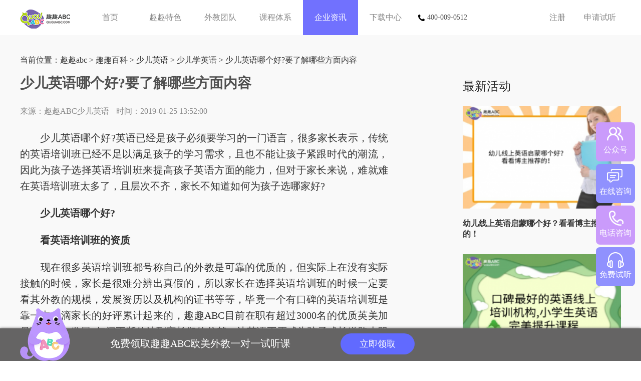

--- FILE ---
content_type: text/html
request_url: https://www.ququabc.com/sexyy/4848.html
body_size: 4755
content:
<!DOCTYPE html>
<html>
	<head>
		 <meta http-equiv="Content-Type" content="text/html; charset=gb2312" />
		<title>少儿英语哪个好?要了解哪些方面内容_趣趣abc孩子的在线欧美外教一对一</title>
<meta name="keywords" content="少儿英语" />
<meta name="description" content="少儿英语哪个好?英语已经是孩子必须要学习的一门语言，很多家长表示，传统的英语培训班已经不足以满足孩子的学习需求，且也不能让孩子紧跟时代的潮流，因此为孩子选择英语培训" />
<meta name="applicable-device" content="pc">
<link rel="alternate"  media="handheld" type="application/vnd.wap.xhtml+xml" href="https://m.ququabc.com/sexyy/4848.html" />
<meta http-equiv="mobile-agent" content="format=wml; url=https://m.ququabc.com/sexyy/4848.html" />
<meta http-equiv="mobile-agent" content="format=html5; url=https://m.ququabc.com/sexyy/4848.html" />
<meta http-equiv="mobile-agent" content="format=xhtml; url=https://m.ququabc.com/sexyy/4848.html" />
	    <link href="http://www.ququabc.com/favicon.ico" type="image/x-icon" rel="shortcut icon" />
        <link rel="stylesheet" type="text/css" href="/css/common.css">
        <link rel="stylesheet" type="text/css" href="/css/news.css">

		<script>
var _hmt = _hmt || [];
(function() {
  var hm = document.createElement("script");
  hm.src = "https://hm.baidu.com/hm.js?a72e549f078ead617f10b539a7fdded6";
  var s = document.getElementsByTagName("script")[0]; 
  s.parentNode.insertBefore(hm, s);
})();
</script>
	</head>
	<body>
<script language="javascript" src="//scripts.easyliao.com/js/easyliao.js"></script>
		<div class="head clearfix">
			<div class="clearfix auto w1200">
				<h1 class="logo fl"><a href="/" target="_blank" title="少儿英语" class="icon"><img src="/images/logo.png" alt="" /></a></h1>
				<ul class="fl nav">
					<li><a href="/">首页</a></li>
					<li><a href="/feature.htm">趣趣特色</a></li>
					<li><a href="/teacher.htm">外教团队</a></li>
					<li><a href="/course.htm">课程体系</a></li>
					<li class="on"><a href="/news/">企业资讯</a></li>
					<li><a href="/download.htm">下载中心</a></li>
				</ul>
				<div class="tel"><img src="/images/tel.png" alt="" />400-009-0512</div>
				<div class="fr clearfix op">
					<span class="unlogin">
						<a href="/regist.htm" class="register opr">注册</a>
						<a href="/offlinep.htm" class="login opr">申请试听</a>
					</span>
				</div>
			</div>
		</div>
		<div class="main">
			<div class="content-container">
				<div class="w1200 overh">
			 		<div class="left-container">
			 			<div class="item-wrap">
			 				<div class="article">
			 					<div class="crumbs">当前位置：<a href='https://m.ququabc.com/'>趣趣abc</a> > <a href='/baike/'>趣趣百科</a> > <a href='/shaoeryy/'>少儿英语</a> > <a href='/sexyy/'>少儿学英语</a> > 少儿英语哪个好?要了解哪些方面内容</div>
			 					<div class="article-title">
			 						<h1>少儿英语哪个好?要了解哪些方面内容</h1>
			 					</div>
			 					<div class="article-desc clearfix">
			 						<div class="author-txt">
			 							<div class="article-source">
			 								<span class="author">来源：趣趣ABC少儿英语</span>
			 								<span class="time">时间：2019-01-25 13:52:00</span>
			 							</div>
			 						</div>
			 					</div>
			 					<div class="article-content">
<p>
	<span style="font-size:20px;">　　少儿英语哪个好?英语已经是孩子必须要学习的一门语言，很多家长表示，传统的英语培训班已经不足以满足孩子的学习需求，且也不能让孩子紧跟时代的潮流，因此为孩子选择英语培训班来提高孩子英语方面的能力，但对于家长来说，难就难在英语培训班太多了，且层次不齐，家长不知道如何为孩子选哪家好?</span></p>
<p>
	<strong><span style="font-size:20px;">　　少儿英语哪个好?</span></strong></p>
<p>
	<strong><span style="font-size: 20px;">　　看英语培训班的资质</span></strong></p>
<p>
	<span style="font-size:20px;">　　现在很多英语培训班都号称自己的外教是可靠的优质的，但实际上在没有实际接触的时候，家长是很难分辨出真假的，所以家长在选择英语培训班的时候一定要看其外教的规模，发展资历以及机构的证书等等，毕竟一个有口碑的英语培训班是靠一点一滴家长的好评累计起来的，趣趣ABC目前在职有超过3000名的优质英美加母语外教，发展5年间不断的达到家长们的信赖，让英语不再成为孩子成长道路上阻碍是其做少儿英语的教学的愿景。</span><strong><span style="font-size:18px;">（免费试听链接：</span></strong></p>
<p style="text-align: center;">
	<span style="font-size:20px;"><img alt="少儿英语哪个好" src="/uploads/allimg/190125/5-1Z125135249458.jpg" style="width: 600px; height: 400px;" /></span></p>
<p>
	<strong><span style="font-size:20px;">　　看英语培训班的师资</span></strong></p>
<p>
	<span style="font-size:20px;">　　我们从上文中知道了目前趣趣ABC的外教数量，以及来源，但很多家长会说并不是英美加母语外教就是具备教学资格的，这点趣趣ABC也是认同的，所以外外教均具备TEFL/TESOL国际认可的教学资格证书且具备3年以上的教学经验，庞大的师资力量能够为孩子量身定制外教，且可以轻松满足家长为孩子换外教的需求，总之让孩子能够跟随自己喜欢的外教进行长期英语学习一直是趣趣ABC在努力做的。</span></p>
<p>
	<strong><span style="font-size:20px;">　　看英语培训班价格和试听课</span></strong></p>
<p>
	<span style="font-size:20px;">　　家长在选择英语培训班的时候一定不要受低价所诱惑，毕竟低价格外教在质量上没有保证的，例如菲律宾外教单节课的价格只有20-40元左右，但其口音严重对孩子的听力和口语交流都有不利影响，趣趣ABC单节课的价格在60-80元左右，比较适中，毕竟其无广告成本，一对二教学形式，在外加上也更加节省成本。</span></p>
<p>
	<span style="font-size:20px;">　　在了解完以上的信息后，家长一定不要忽略关键的一步，就是带孩子去试听机构的体验课，毕竟只有真实的体验才能知道孩子对一对二的外教授课模式是否感冒，所选的机构是否值得等等哦。</span></p>
<p>
	<span style="font-size:20px;">　　以上就是关于英语培训班选哪家比较好的内容分享了，希望能够给家长们一些参考，也希望家长对趣趣ABC有更清晰的认识，记得带孩子去视听英语课程哦，在正式的课程中可以绑定试听课外教的哦。</span></p>

								
								</div>
			 					<div class="cont_pages">
						          <ul class="pages_li">
						            <li>上一篇：<a href='/sexyy/4844.html'>少儿英语网校哪家好 欧美外教一对二</a> </li>
						            <li>下一篇：<a href='/sexyy/4911.html'>少儿口语培训排名如何 外教口语教学</a>  </li>
						          </ul>
						        </div>
			 				</div>
			 			</div>
			 		</div>
			 		<div class="right-container">
			 			<div class="item-wrap">
			 				<div class="related-news">
			 					<div class="news-content ">
			 						<h2>最新活动</h2>
			 						<ul>
									<li>
			 								<div class="item-content clearfix">
			 									<div class="news-pic">
			 										<a class="upgrade" href="/sezxyy/15699.html" title="幼儿线上英语启蒙哪个好？看看博主推荐的！" target="_blank">
			 											<img src="/uploads/allimg/230814/1_230814101634_1-lp.png" alt="幼儿线上英语启蒙哪个好？看看博主推荐的！" />
			 										</a>
			 									</div>
			 									<div class="news-info">
			 										<div class="news-title">
			 											<h3><a class="upgrade" href="/sezxyy/15699.html" title="幼儿线上英语启蒙哪个好？看看博主推荐的！" target="_blank"><strong>幼儿线上英语启蒙哪个好？看看博主推荐的！</strong></a></h3>
			 										</div>
			 									</div>
			 								</div>
			 							</li>
<li>
			 								<div class="item-content clearfix">
			 									<div class="news-pic">
			 										<a class="upgrade" href="/shaoeryy/15698.html" title="口碑最好的英语线上培训机构,小学生英语完美提升课程" target="_blank">
			 											<img src="/uploads/allimg/230811/1_230811172411_1-lp.png" alt="口碑最好的英语线上培训机构,小学生英语完美提升课程" />
			 										</a>
			 									</div>
			 									<div class="news-info">
			 										<div class="news-title">
			 											<h3><a class="upgrade" href="/shaoeryy/15698.html" title="口碑最好的英语线上培训机构,小学生英语完美提升课程" target="_blank"><strong>口碑最好的英语线上培训机构,小学生英语完美提升课</strong></a></h3>
			 										</div>
			 									</div>
			 								</div>
			 							</li>
<li>
			 								<div class="item-content clearfix">
			 									<div class="news-pic">
			 										<a class="upgrade" href="/shaoeryy/15696.html" title="为孩子选择英语培训机构：探索适合的道路" target="_blank">
			 											<img src="/uploads/allimg/230810/1_230810170921_1-lp.png" alt="为孩子选择英语培训机构：探索适合的道路" />
			 										</a>
			 									</div>
			 									<div class="news-info">
			 										<div class="news-title">
			 											<h3><a class="upgrade" href="/shaoeryy/15696.html" title="为孩子选择英语培训机构：探索适合的道路" target="_blank">为孩子选择英语培训机构：探索适合的道路</a></h3>
			 										</div>
			 									</div>
			 								</div>
			 							</li>
	
			 						</ul>
			 					</div>
			 				</div>
			 			</div>
			 			<div class="item-wrap">
			 				<div class="recent-article">
			 					<h2>热门推荐
			 						<ul>
									<li>
			 								<h3 class="item-title"><a href="/sezxyy/15699.html" title="幼儿线上英语启蒙哪个好？看看博主推荐的！" target="_blank"><strong>幼儿线上英语启蒙哪个好？看看博主推荐的！</strong></a></h3>
			 							</li>
<li>
			 								<h3 class="item-title"><a href="/shaoeryy/15698.html" title="口碑最好的英语线上培训机构,小学生英语完美提升课程" target="_blank"><strong>口碑最好的英语线上培训机构,小学生英语完美提</strong></a></h3>
			 							</li>
<li>
			 								<h3 class="item-title"><a href="/shaoeryy/15697.html" title="一对一英语线上课程平台有哪些值得推荐" target="_blank"><strong>一对一英语线上课程平台有哪些值得推荐</strong></a></h3>
			 							</li>
<li>
			 								<h3 class="item-title"><a href="/shaoeryy/15696.html" title="为孩子选择英语培训机构：探索适合的道路" target="_blank">为孩子选择英语培训机构：探索适合的道路</a></h3>
			 							</li>
<li>
			 								<h3 class="item-title"><a href="/shaoeryy/15695.html" title="在海量的在线英语培训机构中，如何为孩子选择最合适的？" target="_blank"><strong>在海量的在线英语培训机构中，如何为孩子选择最</strong></a></h3>
			 							</li>
<li>
			 								<h3 class="item-title"><a href="/shaoeryy/15694.html" title="小学生线上英语哪家口碑最好，这几个家长强烈推荐" target="_blank">小学生线上英语哪家口碑最好，这几个家长强烈推</a></h3>
			 							</li>
<li>
			 								<h3 class="item-title"><a href="/shaoeryy/15693.html" title="在线英语一对一外教哪个机构好，这几家值得家长信赖" target="_blank"><strong>在线英语一对一外教哪个机构好，这几家值得家长</strong></a></h3>
			 							</li>
<li>
			 								<h3 class="item-title"><a href="/shaoeryy/15692.html" title="一对一外教在线英语培训班哪家好,这几家孩子英语学习千万不能错" target="_blank"><strong>一对一外教在线英语培训班哪家好,这几家孩子英</strong></a></h3>
			 							</li>
<li>
			 								<h3 class="item-title"><a href="/shaoeryy/15691.html" title="线上英语哪家性价比最好?过来人前来分享经验" target="_blank">线上英语哪家性价比最好?过来人前来分享经验</a></h3>
			 							</li>
<li>
			 								<h3 class="item-title"><a href="/shaoeryy/15690.html" title="小学生英语补习，全新课程让学习变得更有趣！" target="_blank"><strong>小学生英语补习，全新课程让学习变得更有趣！</strong></a></h3>
			 							</li>
	
			 						</ul>
			 					</h2>
			 				</div>
							<div class="item-wrap">
	<div class="recent-article">
		<h2>相关栏目</h2>
		<ul class="right_column clearfix">
<li>
                <a href="/news/" target="_blank">公司资讯</a>
            </li><li>
                <a href="/baike/" target="_blank">趣趣百科</a>
            </li><li>
                <a href="/zxwjpx/" target="_blank">在线外教培训</a>
            </li><li>
                <a href="/jgdb/" target="_blank">英语培训机构对比</a>
            </li><li>
                <a href="/kouyuxuexi/" target="_blank">口语学习</a>
            </li>
        </ul>
     </div> 
</div>  
			 			</div>
			 		</div>
				</div>
				<div class="bottom-container w1200">
					<div class="item-wrap">
		 				<div class="related">
		 					<div class="content ">
		 						<h2>相关文章</h2>
		 						<ul>
								<li>
		 								<div class="item-content">
		 									<div class="pic">
		 										<a class="upgrade" href="/sexyy/15442.html" title="轻松提高小学生英语口语能力，选择线上私人外教辅导没错" target="_blank">
		 											<img src="/uploads/allimg/230508/1_230508165541_1-lp.png" alt="轻松提高小学生英语口语能力，选择线上私人外教辅导没错" />
		 										</a>
		 									</div>
		 									<div class="info">
		 										<div class="title">
		 											<h3><a class="upgrade" href="/sexyy/15442.html" title="轻松提高小学生英语口语能力，选择线上私人外教辅导没错" target="_blank"><strong>轻松提高小学生英语口语能力，选择线上私人外教辅导没</strong></a></h3>
		 										</div>
		 									</div>
		 								</div>
		 							</li>
<li>
		 								<div class="item-content">
		 									<div class="pic">
		 										<a class="upgrade" href="/sexyy/15441.html" title="小学生英语口语能力提升，线上私人外教辅导助一臂之力&amp;#8203;" target="_blank">
		 											<img src="/uploads/allimg/230508/1_230508165218_1-lp.png" alt="小学生英语口语能力提升，线上私人外教辅导助一臂之力&amp;#8203;" />
		 										</a>
		 									</div>
		 									<div class="info">
		 										<div class="title">
		 											<h3><a class="upgrade" href="/sexyy/15441.html" title="小学生英语口语能力提升，线上私人外教辅导助一臂之力&amp;#8203;" target="_blank"><strong>小学生英语口语能力提升，线上私人外教辅导助一臂之力</strong></a></h3>
		 										</div>
		 									</div>
		 								</div>
		 							</li>
<li>
		 								<div class="item-content">
		 									<div class="pic">
		 										<a class="upgrade" href="/sexyy/15004.html" title="少儿英语培训，外教授课，让孩子感受纯正英语口音和口语表达" target="_blank">
		 											<img src="/uploads/allimg/230407/1_230407141331_1-lp.png" alt="少儿英语培训，外教授课，让孩子感受纯正英语口音和口语表达" />
		 										</a>
		 									</div>
		 									<div class="info">
		 										<div class="title">
		 											<h3><a class="upgrade" href="/sexyy/15004.html" title="少儿英语培训，外教授课，让孩子感受纯正英语口音和口语表达" target="_blank"><strong>少儿英语培训，外教授课，让孩子感受纯正英语口音和口</strong></a></h3>
		 										</div>
		 									</div>
		 								</div>
		 							</li>
<li>
		 								<div class="item-content">
		 									<div class="pic">
		 										<a class="upgrade" href="/sexyy/14735.html" title="少儿网上学英语哪家好？" target="_blank">
		 											<img src="/uploads/190208/1-1Z20R01QE51.jpg" alt="少儿网上学英语哪家好？" />
		 										</a>
		 									</div>
		 									<div class="info">
		 										<div class="title">
		 											<h3><a class="upgrade" href="/sexyy/14735.html" title="少儿网上学英语哪家好？" target="_blank">少儿网上学英语哪家好？</a></h3>
		 										</div>
		 									</div>
		 								</div>
		 							</li>
	
		 						</ul>
		 					</div>
		 				</div>
		 			</div>
				</div>
			</div>
			<div class="foot">
				<div class="footer">
					<div class="other clearfix">
						<div class="fl">
						    <p><a href="/">首页</a> | <a href="/feature.htm">趣趣特色</a> | <a href="/teacher.htm">外教团队</a> | <a href="/course.htm">课程体系</a> | <a href="/news/">企业资讯</a> | <a href="/download.htm">下载中心</a></p>
							<p>“趣趣ABC”由香港邦德尔科技有限公司研发并拥有对应的版权。www.ququabc.com</p>
							<p>BANGDER Limited COPYRIGHT 2024. 9/FFLAT/RM ASILVERCORP INTERNATIONAL </br> TOWER707-713 NATHAN ROAD MONGKOK KL</p>
							<p>公司地址：中国香港</p>
							<p>联系电话：400-009-0512</p>
							<p>网址：www.ququabc.com <a href="http://www.ququabc.com/">趣趣abc</a> 
						</div>
						<div class="fr clearfix">
							<span><img src="/qr1.png" alt="趣趣ABC" />微信服务号</span>
							<span><img src="/qr2.png" alt="趣趣ABC" />微信服务号</span>
						</div>
					</div>
				</div>
			</div>
       	</div>   
       	<div class="boxs fix-footer" style="">
		    <div class="content">
		        <form>
		            <img src="/images/footer-baby.png" alt="">
		            <span>免费领取趣趣ABC欧美外教一对一试听课</span>
		            <!--<input type="text" placeholder="请输入您的手机号" name="telphone">-->
		            <a href="/offlinep.htm" class="get">立即领取</a>
		        </form>
		    </div>
		</div>
		<script src="/js/jquery-3.3.1.min.js"></script>
		<script src="/js/swiper-3.4.2.min.js"></script>
		<script src="/js/fixbox.js"></script>
<script type="text/javascript" charset="UTF-8" src="//scripts.easyliao.com/12996/35096.js"></script>
</body>
</html>
